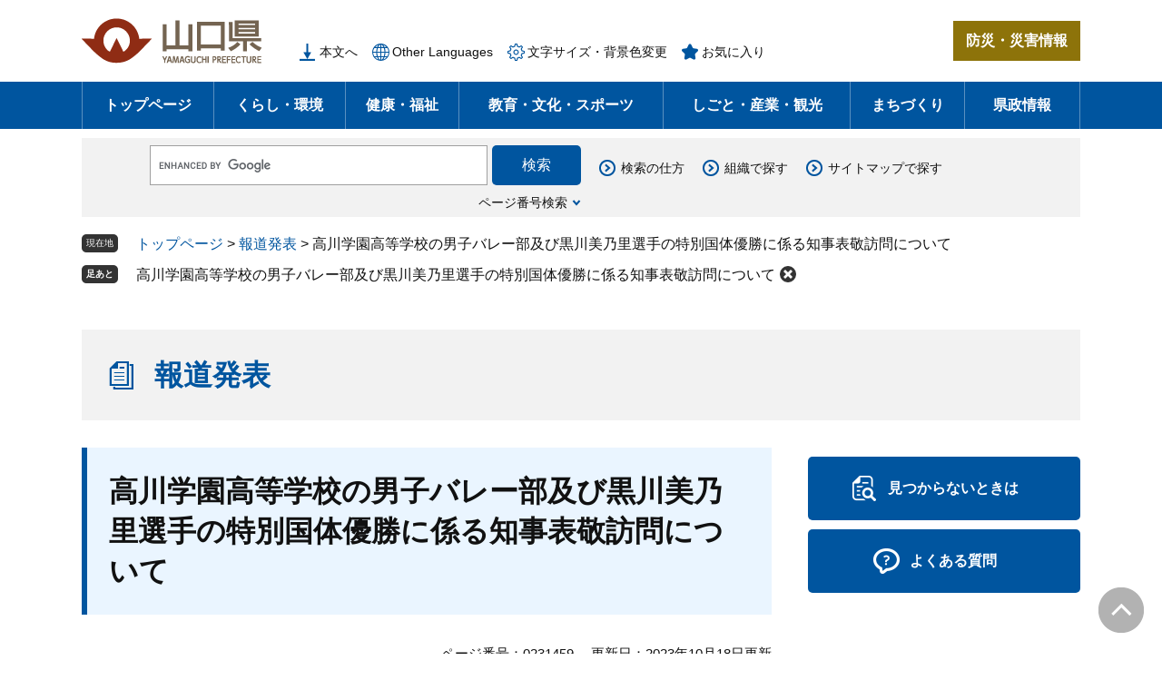

--- FILE ---
content_type: text/html
request_url: https://www.pref.yamaguchi.lg.jp/press/231459.html
body_size: 22236
content:
<!DOCTYPE html>
<html lang="ja">
<head>
	<!-- Google Tag Manager -->
<script>(function(w,d,s,l,i){w[l]=w[l]||[];w[l].push({'gtm.start':
new Date().getTime(),event:'gtm.js'});var f=d.getElementsByTagName(s)[0],
j=d.createElement(s),dl=l!='dataLayer'?'&l='+l:'';j.async=true;j.src=
'https://www.googletagmanager.com/gtm.js?id='+i+dl;f.parentNode.insertBefore(j,f);
})(window,document,'script','dataLayer','GTM-KV3XMSKL');</script>
<!-- End Google Tag Manager -->
	<meta http-equiv="X-UA-Compatible" content="IE=edge">
	<meta charset="utf-8">
				<meta name="keywords" content="">
	<meta name="description" content="">
	
	<meta name="viewport" content="width=device-width, initial-scale=1.0">
	<title>高川学園高等学校の男子バレー部及び黒川美乃里選手の特別国体優勝に係る知事表敬訪問について - 山口県ホームページ</title>
	<link rel="shortcut icon" href="/favicon.ico" type="image/vnd.microsoft.icon">
<link rel="icon" href="/favicon.ico" type="image/vnd.microsoft.icon">
<link rel="apple-touch-icon" href="/apple-touch-icon.png">
<link rel="stylesheet" media="print" href="/ssi/css/print.css">
<script src="/ssi/js/escapeurl.js"></script>
<script src="/ssi/js/jquery.js"></script>
<script src="/ssi/js/jquery-migrate.js"></script>
<script src="/ssi/js/common.js"></script>
<script src="/ssi/js/search-open-page-id.js"></script>
<script src="/ssi/js/last-page-parts-load-1.js"></script>
<script src="/ssi/js/footstep.js"></script>
<link rel="stylesheet" href="/ssi/css/footstep.css">
	<style  media="all">
		@import url("/ssi/css/search-press.css");
	</style>
	
</head>
<body>
<!-- Google Tag Manager (noscript) -->
<noscript><iframe title="Google Tag Manager" src="https://www.googletagmanager.com/ns.html?id=GTM-KV3XMSKL"
height="0" width="0" style="display:none;visibility:hidden"></iframe></noscript>
<!-- End Google Tag Manager (noscript) -->
<div id="fb-root"></div>
<script async defer crossorigin="anonymous" src="https://connect.facebook.net/ja_JP/sdk.js#xfbml=1&amp;version=v23.0"></script>
<!-- レコメンドここから -->
<script src="/ssi/js/recommend.js"></script>
<iframe style="display:none;" id="oProxy" src="https://wwwc.netcrew-analysis.jp/recommend/proxy.html" title="レコメンド情報"></iframe>
<!-- レコメンドここまで -->
<div class="press detail_press side2">
	<!-- コンテナここから -->
	<div id="container">
		<span class="hide" id="pagetop">ページの先頭です。</span>
		<span class="hide"><a href="#skip">メニューを飛ばして本文へ</a></span>

		<!-- ヘッダここから -->
		<div id="header">
			<div id="spm_wrap"><a href="https://dims-bousaiportal.bousaikiki.pref.yamaguchi.lg.jp/pub_web/portal-top/" target="_blank" rel="noopener noreferrer"><span class="hide">防災・災害情報</span></a><span class="external_link_text">＜外部リンク＞</span><button type="button" id="spm_menu"><span class="hide">メニュー</span></button></div>
<!-- header2ここから -->
<div id="header2">
	<div id="header2_box">
		<div id="he_left">
			<div id="logo"><a href="/"><img src="/img/common/logo.png" alt="山口県ホームページ" width="200" height="50"></a></div>
		</div>
		<div id="he_right">
			<!-- リンクここから -->
			<div id="header_link_wrap">
				<noscript><p>JavaScriptが無効のため、文字の大きさ・背景色を変更する機能を使用できません。</p></noscript>
				<ul id="header_link">
					<li class="h_main"><a href="#skip">本文へ</a></li><!--
					--><li class="h_soshiki"><a href="/soshiki/">組織で探す</a></li><!--
					--><li class="h_lang"><a href="/soshiki/21/26911.html" lang="en">Other Languages</a></li><!--
					--><li class="h_support h_box_wrap">
						<a href="javascript:void(0)" onclick="javascript:return false;" onkeypress="javascript:return false;" id="open_box_support" class="h_box_open">文字サイズ・背景色変更</a>
						<div id="box_support_menu" class="h_box">
							<div class="h_box2">
								<!-- 文字の大きさ変更ここから -->
								<dl id="moji_size">
									<dt>文字サイズ</dt><!--
									--><dd><a id="moji_default" href="javascript:fsc('default');" title="文字サイズを標準にする">標準</a></dd><!--
									--><dd><a id="moji_large" href="javascript:fsc('larger');" title="文字サイズを拡大する">拡大</a></dd>
								</dl>
								<!-- 文字の大きさ変更ここまで -->
								<!-- 背景の変更ここから -->
								<dl id="haikei_color">
									<dt>背景色変更</dt><!--
									--><dd><a id="haikei_white" href="javascript:SetCss(1);" title="背景色を白色に変更する">白</a></dd><!--
									--><dd><a id="haikei_black" href="javascript:SetCss(2);" title="背景色を黒色に変更する">黒</a></dd><!--
									--><dd><a id="haikei_blue"  href="javascript:SetCss(3);" title="背景色を青色に変更する">青</a></dd>
								</dl>
								<!-- 背景の変更ここまで -->
								<button type="button" id="close_box_support" class="h_box_close"><span class="hide">閉じる</span></button>
							</div>
						</div>
					</li><!--
					--><li class="h_keep h_box_wrap">
						<a href="javascript:void(0)" onclick="javascript:return false;" onkeypress="javascript:return false;" id="open_box_keep" class="h_box_open">お気に入り</a>
						<div id="box_keep_menu" class="h_box">
							<div class="h_box2">
								<div id="keep_page_box"></div>
								<button type="button" id="close_box_keep" class="h_box_close"><span class="hide">閉じる</span></button>
							</div>
						</div>
					</li>
				</ul>
			</div>
			<!-- リンクここまで -->
			<!-- 防災・災害情報ここから -->
			<div id="header_link_bosai">
				<a href="https://dims-bousaiportal.bousaikiki.pref.yamaguchi.lg.jp/pub_web/portal-top/" target="_blank" rel="noopener noreferrer">防災・災害情報</a><span class="external_link_text">＜外部リンク＞</span>
			</div>
			<!-- 防災・災害情報ここまで -->
		</div>
	</div>
</div>
<!-- header2ここまで -->
			<!-- グローバルここから -->
<div id="top_search">
	<div id="top_search_box">
		<ul id="gnav" class="pulldown">
			<li id="gnav0">
				<a class="ttl" href="/">トップページ</a>
			</li>
			<li id="gnav1" class="nav1">
				<a class="ttl" href="/life/1/">くらし・環境</a>
				<div class="pulldown_box">
					<div class="pulldown_box2">
						<div>
							<a href="/life/1/">くらし・環境</a>
						</div>
						<ul>
							<li><a href="/life/1/index.html#life1_a1">生活・パスポート</a></li>
							<li><a href="/life/1/index.html#life1_a2">住宅・土地</a></li>
							<li><a href="/life/1/index.html#life1_a3">防災</a></li>
							<li><a href="/life/1/index.html#life1_a4">県税・証紙</a></li>
							<li><a href="/life/1/index.html#life1_b1">人権・男女共同参画</a></li>
							<li><a href="/life/1/index.html#life1_b2">自然・環境</a></li>
						</ul>
					</div>
				</div>
			</li>
			<li id="gnav2" class="nav1">
				<a class="ttl" href="/life/2/">健康・福祉</a>
				<div class="pulldown_box">
					<div class="pulldown_box2">
						<div>
							<a href="/life/2/">健康・福祉</a>
						</div>
						<ul>
							<li><a href="/life/2/index.html#life2_a1">健康・医療</a></li>
							<li><a href="/life/2/index.html#life2_b1">高齢者・障害者等福祉</a></li>
							<li><a href="/life/2/index.html#life2_b2">結婚・妊娠・出産・子育て</a></li>
						</ul>
					</div>
				</div>
			</li>
			<li id="gnav3" class="nav1">
				<a class="ttl" href="/life/3/">教育・文化・スポーツ</a>
				<div class="pulldown_box">
					<div class="pulldown_box2">
						<div>
							<a href="/life/3/">教育・<br>文化・スポーツ</a>
						</div>
						<ul>
							<li><a href="/life/3/index.html#life3_a1">学校教育</a></li>
							<li><a href="/life/3/index.html#life3_a2">教育支援</a></li>
							<li><a href="/life/3/index.html#life3_b1">文化</a></li>
							<li><a href="/life/3/index.html#life3_b2">スポーツ</a></li>
						</ul>
					</div>
				</div>
			</li>
			<li id="gnav4" class="nav1">
				<a class="ttl" href="/life/4/">しごと・産業・観光</a>
				<div class="pulldown_box">
					<div class="pulldown_box2">
						<div>
							<a href="/life/4/">しごと・産業・観光</a>
						</div>
						<ul>
							<li><a href="/life/4/index.html#life4_a1">雇用・労働</a></li>
							<li><a href="/life/4/index.html#life4_a2">商工業</a></li>
							<li><a href="/life/4/index.html#life4_a3">企業立地</a></li>
							<li><a href="/life/4/index.html#life4_a4">建設・不動産</a></li>
							<li><a href="/life/4/index.html#life4_b1">農林水産全般</a></li>
							<li><a href="/life/4/index.html#life4_b2">農業</a></li>
							<li><a href="/life/4/index.html#life4_b3">林業</a></li>
							<li><a href="/life/4/index.html#life4_b4">畜産業</a></li>
							<li><a href="/life/4/index.html#life4_b5">水産業</a></li>
							<li><a href="/life/4/index.html#life4_c1">観光・特産</a></li>
						</ul>
					</div>
				</div>
			</li>
			<li id="gnav5" class="nav1">
				<a class="ttl" href="/life/5/">まちづくり</a>
				<div class="pulldown_box">
					<div class="pulldown_box2">
						<div>
							<a href="/life/5/">まちづくり</a>
						</div>
						<ul>
							<li><a href="/life/5/index.html#life5_a1">道路・交通</a></li>
							<li><a href="/life/5/index.html#life5_a2">港湾・空港</a></li>
							<li><a href="/life/5/index.html#life5_a3">まちづくり・都市計画・公園</a></li>
							<li><a href="/life/5/index.html#life5_a4">森林・砂防・河川・海岸</a></li>
							<li><a href="/life/5/index.html#life5_b1">ボランティア・NPO・公益法人</a></li>
							<li><a href="/life/5/index.html#life5_b2">地域振興</a></li>
						</ul>
					</div>
				</div>
			</li>
			<li id="gnav6" class="nav1">
				<a class="ttl" href="/life/6/">県政情報</a>
				<div class="pulldown_box">
					<div class="pulldown_box2">
						<div>
							<a href="/life/6/">県政情報</a>
						</div>
						<ul>
							<li><a href="/life/6/index.html#life6_a1">行財政</a></li>
							<li><a href="/life/6/index.html#life6_a2">組織・職員</a></li>
							<li><a href="/life/6/index.html#life6_a3">知事</a></li>
							<li><a href="/life/6/index.html#life6_b1">広報広聴・統計情報</a></li>
							<li><a href="/life/6/index.html#life6_b2">入札・契約情報</a></li>
							<li><a href="/life/6/index.html#life6_b3">議会・選挙</a></li>
						</ul>
					</div>
				</div>
			</li>
		</ul>
	</div>
</div>
<!-- グローバルここまで -->
			<!-- header3ここから -->
<div id="header3">
	<div id="header3_box">
		<!-- キーワード検索ここから -->
		<div id="top_search_keyword_wrap">
			<div id="top_search_keyword">
				<!-- Googleカスタム検索ここから -->
				<form action="/search.html" method="get" id="cse-search-box" name="cse-search-box">
					<input type="hidden" name="cx" value="e0d2525ebb51b164c"><!--
					--><input type="hidden" name="cof" value="FORID:11"><!--
					--><input type="hidden" name="ie" value="UTF-8"><!--
					--><label for="tmp_query"><span class="hide">Googleカスタム検索</span></label><!--
					--><input type="text" name="q" value="" id="tmp_query"><!--
					--><input type="submit" value="検索" id="submit" name="sa">
				</form>
				<script src="https://www.google.com/coop/cse/brand?form=cse-search-box"></script>
				<!-- Googleカスタム検索ここまで -->
			</div>
			<div id="top_search_page_id_wrap">
				<a href="javascript:void(0)" onclick="javascript:return false;" onkeypress="javascript:return false;" id="open_box_pageid">ページ番号検索</a>
				<div id="box_pageid_menu">
					<div id="box_pageid_menu2">
						<!-- ページID検索ここから -->
						<div id="top_search_page_id">
							<div id="open_page_id_box">
								<label for="open_page_id">ページ番号を入力</label>
								<div>
									<input type="text" id="open_page_id" name="open_page_id" value="">
									<input type="submit" value="検索" id="open_page_id_submit" name="open_page_id_submit" onclick="javascript:search_open_page_id();" onkeypress="javascript:search_open_page_id();">
								</div>
							</div>
							<div id="open_page_id_message"></div>
						</div>
						<!-- ページID検索ここまで -->
						<button type="button" id="close_box_pageid"><span class="hide">閉じる</span></button>
					</div>
				</div>
			</div>
		</div>
		<!-- キーワード検索ここまで -->
		<ul id="top_search_menu">
			<li><a href="/soshiki/21/107693.html">検索の仕方</a></li>
			<li><a href="/soshiki/">組織で探す</a></li>
			<li><a href="/sitemap.html">サイトマップで探す</a></li>
		</ul>
	</div>
</div>
<!-- header3ここまで -->
		</div>
		<!-- ヘッダここまで -->

		<!-- ぱんくずナビここから -->
		<div id="pankuzu_wrap">
			<!-- [[pankuzu_start]] -->
			<div class="pankuzu">
				<span class="icon_current">現在地</span>
				<span class="pankuzu_class pankuzu_class_top"><a href="/">トップページ</a></span>
				<span class="pankuzu_mark"> &gt; </span>
				<span class="pankuzu_class"><a href="/press/search.php">報道発表</a></span>
				<span class="pankuzu_mark"> &gt; </span>
				<span class="pankuzu_class pankuzu_class_current">高川学園高等学校の男子バレー部及び黒川美乃里選手の特別国体優勝に係る知事表敬訪問について</span>
			</div>
			<!-- [[pankuzu_end]] -->
			<!-- [[pankuzu2_start]] --><!-- [[pankuzu2_end]] -->
			<!-- [[pankuzu_life_start]] --><!-- [[pankuzu_life_end]] -->
		</div>
		<!-- ぱんくずナビここまで -->

		<!-- 報道発表ヘッダここから -->
		<div id="press_header">
			<div id="press_title"><a href="/press/search.php">報道発表</a></div>
		</div>
		<!-- 報道発表ヘッダここまで -->

		<div id="mymainback">

			<!-- メインここから -->
			<div id="main">
				<div id="main_a">
					<hr class="hide">
					<p class="hide" id="skip">本文</p>

					<div id="main_header">
						<h1>高川学園高等学校の男子バレー部及び黒川美乃里選手の特別国体優勝に係る知事表敬訪問について</h1>
					</div>

					<div id="content_header">
						<span class="open_page_id">ページ番号：0231459</span>
						<span class="date">更新日：2023年10月18日更新</span>
						<div class="link_print"><a id="print_mode_link" href="javascript:print_normal();">印刷ページ表示</a></div>
					</div>

					<!-- main_bodyここから -->
					<div id="main_body">

						<!-- 報道発表 本文ここから -->
						<!-- [[page_main_body_start]] -->
						<div id="press_main_body">
							<div class="detail_free" ><p>高川学園高等学校の男子バレー部及び馬術競技の黒川美乃里さんが、特別国体での優勝報告のため来庁されます。</p>

<p>&nbsp;</p>

<p>　　　　　　　　　　　　　　　　　　　　　　　記</p>

<p>&nbsp;</p>

<p>1　日時　　</p>

<p>令和5年10月19日（木曜日）<a id="_Hlk142300863">14時50分～15時05分（15分間）</a></p>

<p>&nbsp;</p>

<p>2　会　場　　</p>

<p>山口県庁3階　知事応接室</p>

<p>&nbsp;</p>

<p>3　来庁者　　</p>

<p>（1）小田　歩（おだ　あゆむ）&nbsp;　高川学園高校男子バレー部副主将</p>

<p>（2）黒川　美乃里(くろかわ　みのり)　高川学園高校、山口県馬術連盟、クレイン多々良所属</p>

<p>（3）有吉　健二(ありよし けんじ)　高川学園男子バレー部監督、県バレーボール協会</p>

<p>（4）林　　成次（はやし　せいじ）　馬術競技山口県選手団ホースマネージャー</p>

<p>（5）高川　准子（たかがわ　じゅんこ）　高川学園高等学校理事長</p>

<p>（6）渡邉　篤夫（わたなべ　あつお）高川学園高等学校校長</p>

<p>（7）島田　教明（しまた　のりあき）　山口県馬術連盟会長、山口県議会副議長</p>

<p>&nbsp;</p>

<p>4　内容　&nbsp;</p>

<p>（1）来庁者紹介</p>

<p>（2）優勝報告</p>

<p>（3）お祝いのことば</p>

<p>（4）記念品贈呈</p>

<p>（5）歓　　談</p>

<p>（6）記念撮影</p>
</div>
<div id="section_footer">
	<div id="section_footer_ttl"><h2>このページに関するお問い合わせ先</h2></div>
	<div id="section_footer_detail">
		<span class="sf_name"><a href="/soshiki/96/">スポーツ推進課</a></span><span class="sf_name2">競技スポーツ班</span><br>
		<span class="sf_zip">〒753-8501</span><span class="sf_address">山口県山口市滝町1番1号</span><br>
		<span class="sf_tel">Tel：083-933-2436</span>
		<span class="sf_fax">Fax：083-933-2439</span>
		<div class="sf_email"><a href="https://www.pref.yamaguchi.lg.jp/form/detail.php?sec_sec1=96&amp;inq=02&lif_id=231459">メールでのお問い合わせはこちら</a></div>
	</div>
</div>
						</div>
						<!-- [[page_main_body_end]] -->
						
						<!-- 報道発表 本文ここまで -->
						

					</div>
					<!-- main_bodyここまで -->

					<!-- SDGsアイコンここから -->
					<div id="content_sdgs_wrap"></div>
					<!-- SDGsアイコンここまで -->

					<!-- おすすめコンテンツここから -->
					<div id="osusume_contents_area"></div>
					<!-- おすすめコンテンツここまで -->

				</div>
			</div>
			<!-- メインここまで -->
			<hr class="hide">

			<!-- サイドバー1ここから -->
			<!-- サイドバー1ここまで -->

			<!-- サイドバー2ここから -->
			<div id="sidebar2">

				<!-- 重要なお知らせここから -->
				<div id="important_noticest_area"></div>
				<!-- 重要なお知らせここまで -->

				<!-- フリー項目ここから -->
				<div id="sidebar_free_box_wrap"><!--<div class="blue">
	<div class="ttl"><h2>見出し（青）</h2></div>
	<ul>
		<li><a href="#">テキスト</a></li>
		<li><a href="#">テキストテキスト</a></li>
	</ul>
</div>--></div>
				<!-- フリー項目ここまで -->

				<!-- レコメンドここから -->
				<div id="recommend_tag" style="display: none;">
					<div id="sidebar_recommend">
						<div id="recommend_title"><h2><span>このページを見ている人は</span><span>こんなページも見ています</span></h2></div>
						<!-- [[recommend_tag]] -->
					</div>
				</div>
				<!-- レコメンドここまで -->

				<!-- AIレコメンドここから -->
				<div id="ai_recommend_tag" style="display: none;">
					<div id="sidebar_ai_recommend">
						<div id="ai_recommend_title"><h2><span>AI（人工知能）は</span><span>こんなページをおすすめします</span></h2></div>
						<!-- [[ai_recommend_tag]] -->
					</div>
				</div>
				<!-- AIレコメンドここまで -->

				<!-- 「見つからないとき」「よくある質問」ここから -->
				<div id="common_banner_link">
<ul>
<li id="common_banner_mitsukaranai"><a href="/soshiki/21/107693.html"><span>見つからないときは</span></a></li>
<li id="common_banner_faq"><a href="https://faq.pref.yamaguchi.lg.jp/" target="_blank"><span>よくある質問</span></a><span class="external_link_text">＜外部リンク＞</span></li>
</ul>
</div>
				<!-- 「見つからないとき」「よくある質問」ここまで -->

			</div>
			<!-- サイドバー2ここまで -->

		</div><!-- 3カラム終わり -->

		<!-- フッタここから -->
		<div id="footer">
			<div id="footer_link_pagetop">
	<a href="#pagetop"><img src="/img/common/btn_pagetop.png" alt="このページの先頭へ"></a>
</div>
			<div id="footer_link">
	<ul>
		<li><a href="/soshiki/21/13700.html">相談窓口</a></li>
		<li><a href="/soshiki/">連絡先一覧</a></li>
		<li><a href=" /soshiki/21/26968.html">県の施設</a></li>
		<li><a href="/soshiki/21/26952.html">県庁へのアクセス</a></li>
	</ul>
</div>
			<div id="author_info_wrap">
	<div id="author_info">
		<div id="logo_footer"><img src="/img/common/logo_footer.png" alt="山口県ロゴ" width="126" height="32"></div>
		<div id="author_box">
			<p><span class="f_author">山口県</span><span class="f_number">（法人番号2000020350001）</span></p>
			<p class="f_address">〒753-8501<br>
山口県山口市滝町1番1号</p>
			<p class="f_contact">電話：083-922-3111（代表）</p>
		</div>
	</div>
	<ul>
		<li><a href="/sitemap.html">サイトマップ</a></li>
		<li><a href="/soshiki/21/26951.html">このサイトの利用について</a></li>
		<li><a href="/soshiki/21/26975.html">個人情報の取り扱い</a></li>
		<li><a href="/soshiki/21/26954.html">ご意見・お問い合わせ</a></li>
	</ul>
</div>
<div id="copyright"><p lang="en">Copyright &#169; 1996-2021 Yamaguchi Prefecture.All Rights Reserved.</p></div>
		</div>
		<!-- フッタここまで -->

	</div>
	<!-- コンテナここまで -->
</div>
<!-- AIレコメンドここから -->
<div class="footer_insert_recommend_js"><script src="/ssi/js/ai-recommend-lib.js"></script>
<script src="/ssi/js/ai-recommend.js"></script></div>
<!-- AIレコメンドここまで -->
<script src="/ssi/js/inittablet.js"></script>
<!-- AIチャットボットここから -->
<script>
(function (c, n, s) {
    if (c[n] === void 0) {c['ULObject'] = n;
    c[n] = c[n] || function () {(c[n].q = c[n].q || []).push(arguments)};
    c[n].l = 1 * new Date();var e = document.createElement('script');
    e.async = 1;e.src = s + "/chatbot.js";
    var t = document.getElementsByTagName('script')[0];t.parentNode.insertBefore(e, t);}
})(window, 'ul_widget', 'https://support-widget.nakanohito.jp');
ul_widget('init', { 'id': 'b2481d0e3e906f6ce9e3', 'lg_id': '' });
</script>
<!-- AIチャットボットここまで -->

</body>
</html>

--- FILE ---
content_type: text/html
request_url: https://www.pref.yamaguchi.lg.jp/parts/last_page_osusume_contents_0.html?_=1768652900284
body_size: 785
content:
<div id="second_osusume">
	<h2 id="second_osusume_ttl">山口県おすすめ情報</h2>
	<input type="hidden" id="osusume_ctg_id" value="[[osusume_ctg_id]]">
	<ul id="second_osusume_list">
		<li><div><span class="osusume_img"><img src="/parts/img/bnr_yysquare.jpg" alt="テレワークオフィス YY!SQUAREの画像"></span><span class="osusume_link"><a href="https://www.yamaguchi-sousei-office.jp/">テレワークオフィス YY!SQUARE</a></span></div></li><li><div><span class="osusume_img"><img src="/parts/img/bnr_dx.jpg" alt="やまぐちDX推進拠点 Y-BASEの画像"></span><span class="osusume_link"><a href="https://digitech-ymg.org/y-base/">やまぐちDX推進拠点 Y-BASE</a></span></div></li><li><div><span class="osusume_img"><img src="/parts/img/bnr_furusato.jpg" alt="ふるさと納税の画像"></span><span class="osusume_link"><a href="/soshiki/5/12400.html">ふるさと納税</a></span></div></li>
	</ul>
</div>

--- FILE ---
content_type: text/css
request_url: https://www.pref.yamaguchi.lg.jp/ssi/css/search-press.css
body_size: 9399
content:
@charset "utf-8";
@import url("/ssi/css/layout.css");
@import url("/ssi/css/parts.css");
@import url("/ssi/css/parts-detail.css");
@import url("/ssi/css/sp-common.css") screen and (max-width : 1099px);
@import url("/ssi/css/sp-layout.css") screen and (max-width : 1099px);
@import url("/ssi/css/sp-parts.css") screen and (max-width : 1099px);
@import url("/ssi/css/sp-parts-detail.css") screen and (max-width : 1099px);

/* 見出し */
#press_title {
	margin: 0px;
	padding: 28px 24px 28px 80px;
	background: url(/img/press/icon_ttl_press.png) no-repeat 30px center #f2f2f2;
	font-size: 3.2rem;
	font-weight: bold;
	line-height: 1.4;
	-webkit-box-sizing: border-box;
	        box-sizing: border-box;
}
.detail_press #press_title {
	width: 1100px;
	margin: 30px auto 0px;
}

/* 検索メニュー */
#press_search_menu_wrap {
	text-align: right;
	display: -webkit-box;
	display: -ms-flexbox;
	display: flex;
	-ms-flex-wrap: wrap;
	    flex-wrap: wrap;
	-webkit-box-pack: end;
	    -ms-flex-pack: end;
	        justify-content: flex-end;
	-webkit-box-align: start;
	    -ms-flex-align: start;
	        align-items: flex-start;
	position: relative;
	padding: 10px 0px 20px;
}
#press_search_menu_wrap > div {
	display: inline-block;
	vertical-align: top;
	text-align: left;
	margin-left: 20px;
}

.press_search_menu .press_search_box_open {
	display: inline-block;
	background: url(/img/common/icon_arrow_circle_blue.png) no-repeat left center transparent;
	padding: 3px 0px 3px 24px;
	color: #111111;
	line-height: 1.4;
	text-decoration: none;
}
.press_search_menu .press_search_box_open:hover,
.press_search_menu .press_search_box_open:focus {
	text-decoration: underline;
}

.press_search_box {
	visibility: hidden;
	opacity: 0;
	padding-top: 10px;
	-webkit-transition: opacity 0.5s, padding-top 0.5s;
	-o-transition: opacity 0.5s, padding-top 0.5s;
	transition: opacity 0.5s, padding-top 0.5s;
	position: absolute;
	top: 0px;
	right: 0px;
	z-index: 80;
	width: 50rem;
	max-width: 100%;
}
.press_search_menu.open .press_search_box {
	visibility: visible;
	opacity: 1;
	padding-top: 0px;
}

.press_search_box2 {
	background: #f2f2f2;
	border: 1px solid #cccccc;
	border-radius: 5px;
/*	-webkit-box-shadow: 0 0 6px 0 rgba(17,17,17,0.3);
	        box-shadow: 0 0 6px 0 rgba(17,17,17,0.3);*/
	-webkit-box-sizing: border-box;
	        box-sizing: border-box;
	padding: 5px 10px 15px;
	max-height: 500px;
	overflow: auto;
	-ms-scroll-chaining: none;
	    overscroll-behavior: contain;
}
.press_search_box2 .ttl {
	font-weight: bold;
	padding: 10px 4em 10px 0px;
	line-height: 1.2;
	position: relative;
}
.press_search_box2 .box {
	background: #ffffff;
	padding: 20px;
	line-height: 1.5;
}

button.press_search_box_close {
	display: block;
	margin: 0px;
	padding: 2px 20px 2px 0px;
	border: none;
	background: url(/img/common/icon_clear_blue.png) no-repeat right center transparent;
	background-size: 18px 18px;
	color: #111111;
	line-height: 1.2;
	cursor: pointer;
	position: absolute;
	top: 8px;
	right: 0px;
}
button.press_search_box_close2 {
	display: block;
	width: 1px;
	height: 1px;
	margin: 0px;
	padding: 0px;
	border: none;
	background: transparent;
	color: #000000;
	position: absolute;
	bottom: 0px;
	right: 0px;
}

/* 年月で検索 */
ul.list_date,
ul.list_date ul {
	margin: 0px;
	padding: 0px;
	list-style: none;
}
ul.list_date > li {
	display: block;
	margin-bottom: 20px;
}
ul.list_date > li:last-child {
	margin-bottom: 0px;
}
ul.list_date ul li {
	display: inline-block;
	vertical-align: top;
	width: 15%;
}

/* 所属で検索 */
ul.list_section,
ul.list_section ul {
	margin: 0px;
	padding: 0px;
	list-style: none;
}
ul.list_section > li {
	display: block;
	margin-bottom: 20px;
}
ul.list_section > li:last-child {
	margin-bottom: 0px;
}
ul.list_section ul li {
	display: block;
	padding-left: 20px;
}
ul.list_section ul li a {
	display: inline-block;
	background: url(/img/common/icon_arrow.png) no-repeat left center transparent;
	padding-left: 15px;
	text-decoration: none;
}
ul.list_section ul li a:hover,
ul.list_section ul li a:focus {
	text-decoration: underline;
}

/* キーワードで検索 */
#press_search_menu_keyword .press_search_box2 .box {
	background: none;
	padding: 5px 0px 10px;
}

#press_keyword {
	display: inline-block;
	vertical-align: middle;
	border: 1px solid #9f9f9f;
	border-radius: 0px;
	width: calc(100% - 95px);
	height: 44px;
	-webkit-box-sizing: border-box;
	        box-sizing: border-box;
}
#press_keyword_submit {
	display: inline-block;
	vertical-align: middle;
	border: none;
	background: #00559f;
	border-radius: 5px;
	color: #ffffff;
	width: 80px;
	height: 44px;
	-webkit-box-sizing: border-box;
	        box-sizing: border-box;
	margin: 0px;
	padding: 0px;
	font-size: 1.6rem;
	line-height: 44px;
	white-space: nowrap;
	-webkit-transition: background 0.5s;
	-o-transition: background 0.5s;
	transition: background 0.5s;
}
#press_keyword_submit:hover,
#press_keyword_submit:focus {
	background: #003078;
}

/* 検索結果 */
.search_result_pickup.navigation,
.search_result_pickup.navigation ul {
	text-align: right;
	-webkit-box-pack: end;
	    -ms-flex-pack: end;
	        justify-content: flex-end;
}
.search_result_pickup.navigation ul li {
	text-align: left;
}

.search_result_number {
	margin-bottom: 20px;
}
.search_result_number strong {
	margin: 0px 0.5em;
}

.search_result_head {
	width: 100%;
	display: table;
	border-bottom: 1px solid #cccccc;
	padding: 0px 0px 15px;
}
.search_result_head > span {
	display: table-cell;
	vertical-align: top;
	font-weight: bold;
	-webkit-box-sizing: border-box;
	        box-sizing: border-box;
}
.search_result_head > span.date {
	width: 170px;
}
.search_result_head > span.section {
	width: 190px;
	padding-left: 20px;
}

.result_box {
	border-bottom: 1px solid #cccccc;
	display: -webkit-box;
	display: -ms-flexbox;
	display: flex;
	-ms-flex-wrap: nowrap;
	    flex-wrap: nowrap;
	-webkit-box-pack: start;
	    -ms-flex-pack: start;
	        justify-content: flex-start;
	-webkit-box-align: start;
	    -ms-flex-align: start;
	        align-items: flex-start;
}
#main_body .result_box h2 {
	display: inline-block;
	vertical-align: top;
	width: 170px;
	border: none;
	background: none;
	font-size: 1.6rem;
	font-weight: normal;
	line-height: 1.7;
	margin: 0px;
	padding: 15px 20px 15px 0px;
	-webkit-box-sizing: border-box;
	        box-sizing: border-box;
}
#main_body .result_box h2::before {
	display: none;
}

ul.result_box_list {
	display: inline-block;
	vertical-align: top;
	width: calc(100% - 170px);
	margin: 0px;
	padding: 0px;
	list-style: none;
}
ul.result_box_list li {
	display: -webkit-box;
	display: -ms-flexbox;
	display: flex;
	-ms-flex-wrap: nowrap;
	    flex-wrap: nowrap;
	-webkit-box-pack: justify;
	    -ms-flex-pack: justify;
	        justify-content: space-between;
	-webkit-box-align: start;
	    -ms-flex-align: start;
	        align-items: flex-start;
	border-bottom: 1px solid #cccccc;
	padding: 15px 0px;
}
ul.result_box_list li:last-child {
	border-bottom: none;
}
ul.result_box_list li > span {
	display: inline-block;
	vertical-align: top;
	-webkit-box-sizing: border-box;
	        box-sizing: border-box;
}
ul.result_box_list li > span.ttl {
	width: calc(100% - 190px);
}
ul.result_box_list li > span.sec {
	width: 190px;
	padding-left: 20px;
}


/* タブレットのみ */
@media screen and (min-width: 1px) and (max-width: 10px) {

	.detail_press #press_title {
		width: calc(100% - 40px);
	}

}
/* タブレットのみ ここまで */


/* スマートフォン */
@media screen and (max-width : 1099px) {

	#press_title {
		font-size: 2.6rem;
		padding: 20px 20px 20px 70px;
	}
	.detail_press #press_title {
		width: auto;
		margin: 0px 10px 20px;
	}

	#press_search_menu_wrap > div.ttl {
		display: block;
		width: 100%;
		margin: 0px;
		text-align: right;
	}

	.press_search_box {
		width: 100%;
		z-index: 90;
	}
	.press_search_box2 {
		max-height: calc(100vh - 200px);
	}
	@media (orientation: landscape) {
		.press_search_box2 {
			max-height: calc(100vh - 40px);
		}
	}

	.search_result_head {
		display: block;
		width: auto;
		padding: 0px 0px 10px;
	}
	.search_result_head > span {
		display: inline-block;
	}
	.search_result_head > span.date {
		width: auto;
		margin-right: 1em;
	}
	.search_result_head > span.section {
		width: auto;
		padding-left: 0px;
	}
	.search_result_head > span.section::before {
		content: '（';
	}
	.search_result_head > span.section::after {
		content: '）';
	}

	.result_box {
		display: block;
	}
	#main_body .result_box h2 {
		display: block;
		width: auto;
		font-size: 1.4rem;
		padding: 15px 0px 0px;
	}
	ul.result_box_list {
		display: block;
		width: auto;
	}
	ul.result_box_list li {
		display: block;
		padding: 10px 0px;
		line-height: 1.7;
	}
	ul.result_box_list li > span {
		display: inline;
	}
	ul.result_box_list li > span.ttl {
		width: auto;
	}
	ul.result_box_list li > span.sec {
		width: auto;
		padding-left: 0px;
	}
	ul.result_box_list li > span.sec::before {
		content: '（';
	}
	ul.result_box_list li > span.sec::after {
		content: '）';
	}

}
/* スマートフォン ここまで */

--- FILE ---
content_type: application/javascript
request_url: https://www.pref.yamaguchi.lg.jp/ssi/js/ai-recommend.js
body_size: 1689
content:
$( function() {

	var api_ver = 'v1';
	var api_url  = 'https://' + api_host + '/api/' + api_ver + '/contents.relation';
	var url = location.href;

	
	url = url.replace('https://pref-yamaguchi.netcrew.co.jp/', 'https://www.pref.yamaguchi.lg.jp/');
	

	$.ajax({
		url: api_url,
		headers: { 'X-KML-APP-TOKEN': app_token, },
		type: 'POST',
		contentType: 'application/json',
		dataType: 'json',
		data: JSON.stringify( {
			'urls': [ url, ],
			'limit': limit + 1,
			'source_groups': [ source_group_id ],
		}),
	}).done( function( data ) {
		var ai_recommend_tag = document.getElementById('ai_recommend_tag');

		if ( data.error || data.contents.length < 1 ) {
			if( ai_recommend_tag ) {
				ai_recommend_tag.parentNode.removeChild( ai_recommend_tag );
			}
			return;
		}

		var markup =  '<ul>';
		$.each(data.contents, function( _, val ) {
			if ( $( markup ).find( 'li' ).length >= limit ) return;
			if ( val.url == url ) return;
			markup += '<li><a href="' + val.url + '" onclick="javascript:ga(\'send\', \'event\', \'ai-recommend\', \'click\', \'' + url + '+' + val.url + '\');" onkeypress="javascript:ga(\'send\', \'event\', \'ai-recommend\', \'click\', \'' + url + '+' + val.url + '\');">' +  val.title + '</a></li>' + '\r\n';
		} );

		markup += '</ul>';

		if ( $( markup ).find( 'li' )  < 1 ) {
			if( ai_recommend_tag ) {
				ai_recommend_tag.parentNode.removeChild( ai_recommend_tag );
			}
			return;
		}

		ai_recommend_tag.innerHTML = ai_recommend_tag.innerHTML.replace( '<!-- [[ai_recommend_tag]] -->', markup );
		ai_recommend_tag.style.display = 'block';
	}).fail( function( data ) {
		var ai_recommend_tag = document.getElementById( 'ai_recommend_tag' );
		if( ai_recommend_tag ) {
			ai_recommend_tag.parentNode.removeChild( ai_recommend_tag );
		}
	});
});